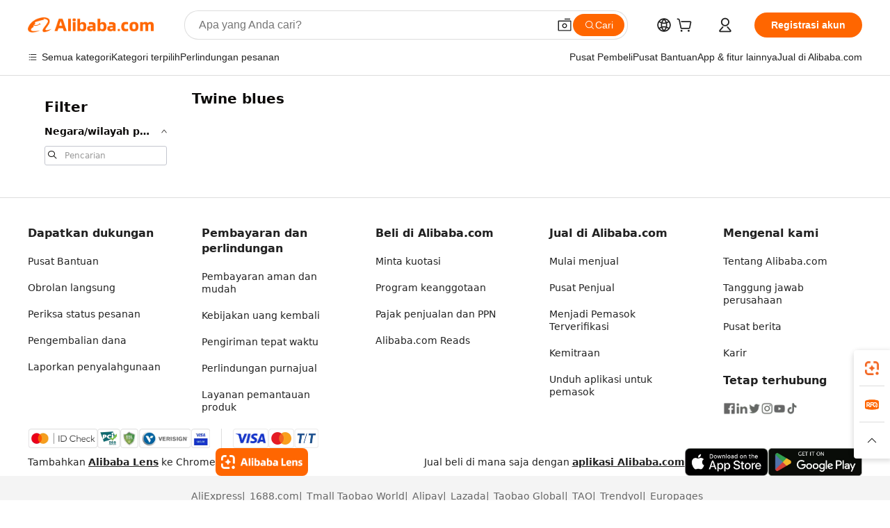

--- FILE ---
content_type: application/javascript
request_url: https://aplus.alibaba.com/eg.js?t=1768781592680
body_size: -78
content:
window.goldlog=(window.goldlog||{});goldlog.Etag="FWX0IR2UZF8CAS/2gM+FErOe";goldlog.stag=1;

--- FILE ---
content_type: application/javascript
request_url: https://assets.alicdn.com/g/??/sd/baxia/2.5.36/baxiaCommon.js
body_size: 13542
content:
var baxiaCommon=function(){"use strict";var win=window,BAXIA_KEY="__baxia__",getStore=function(e,t){var r=win[BAXIA_KEY]||{};return e?r[e]||t:r},setStore=function(e,t){win[BAXIA_KEY]=win[BAXIA_KEY]||{},win[BAXIA_KEY][e]=t},includes=function(e,t){return!!e&&e.indexOf(t)>-1},isObjectString=function(e){var t=!0;try{JSON.parse(e)}catch(r){t=!1}return t},isEmptyObject=function(e){if(!e)return!0;for(var t in e)return!1;return!0},toArray=function(e){for(var t=Array(e.length),r=0;t.length>r;++r)t[r]=e[r];return t},addQueryString=function(e,t,r){return includes(e,t)?e:e.indexOf("?")>-1?e+"&"+t+"="+r:e+"?"+t+"="+r},addFormUrlEncoded=function(e,t,r){return includes(e,t)?e:e+"&"+t+"="+r},isMobile=function(){return navigator.userAgent.match(/.*(iPhone|iPad|Android|ios|SymbianOS|Windows Phone|ArkWeb).*/i)},isAliApp=function(e){void 0===e&&(e="[\\w-]+");try{var t=(null===navigator||void 0===navigator?void 0:navigator.userAgent)||"";return RegExp(e+"(-PD)?/","i").test(t)}catch(r){return!1}},isWindVaneAvailable=function(){return window.WindVane&&window.WindVane.isAvailable},isRendered=function(e){if(e&&!document.getElementById(e.id))return!1;var t=e&&e.querySelector(".nc_wrapper"),r=e&&e.querySelector("._nc");return!!t||!!r};function addVersionToUrl(e){return getStore("options",{}).addVersionToUrl?!e||endsWith(e,".js")||endsWith(e,".css")||includes(e,"_bx-v")?e:addQueryString(e,"_bx-v",version):e}function endsWith(e,t){return!!e&&e.substring(e.length-t.length)===t}function formatJsonp(e){return void 0===e&&(e=""),e.substring(e.indexOf("{"),e.lastIndexOf("}")+1)}var formatInjectOptions=function(options){if("string"==typeof options.checkApiPath){var reg_1=options.checkApiPath+"";options.checkApiPath=function(e){return RegExp(reg_1).test(e)}}if("string"==typeof options.renderTo&&(options.renderTo=document.querySelector(options.renderTo)),"string"==typeof options.renderNC&&(options.renderNC="true"===options.renderNC),"string"==typeof options.awscTimeout&&(options.awscTimeout=+options.awscTimeout),"string"==typeof options.showCallback){var _showCallback_1=options.showCallback+"";options.showCallback=function(){eval(_showCallback_1)}}if("string"==typeof options.hideCallback){var _hideCallback_1=options.hideCallback+"";options.hideCallback=function(){eval(_hideCallback_1)}}return options},isGray=function(){var e=document.currentScript&&document.currentScript.src;if(e&&e.indexOf("ratio")>-1){var t=e.match(/ratio=([^&]+)/),r=+encodeURIComponent(t&&t[1]);return Math.random()<=r}return!0};function getCurrentJSDomain(){var e=getCurrentScript(),t=e&&e.src?e.src.match(/https\:\/\/([^&]+).alicdn/):null;t||(t=e&&e.src?e.src.match(/https\:\/\/([^&]+).slatic.net/):[,"g"]);var r=t&&t[1],n="";return-1===["laz-g-cdn","aeis","assets","lazada-slatic-g","lzd-g"].indexOf(r)&&(r="g"),"lzd-g"===r?n="https://"+r+".slatic.net/g/":(n="https://"+r+".alicdn.com/","assets"===r&&(n+="g/")),n}function getCurrentScript(){if(document.currentScript)return document.currentScript;var e=null,t=document.getElementsByTagName("script"),r=null;try{throw Error()}catch(a){var n,o=(/.*at [^\(]*\((.*):.+:.+\)$/gi.exec(a.stack)||[!1])[1];for(n in t)if((r=t[n]).src==o||"interactive"==r.readyState)return e=t[n],t[n]}return e}function getDomain(e){var t=e.match(/(https?:\/\/)?((([\w-]+\.)+\w+)|localhost)(:\d{1,5})?/g);return t&&t[0]||""}function crossOrigin(e){try{return!e||("string"==typeof e&&(0===e.indexOf("data:")||e.length>1e4)||(e.url?e=e.url:e.href?e=e.href:"[object Array]"===Object.prototype.toString.call(e)&&(e=e[0]),"/"!==e.substring(0,1)?host!==getDomain(e):"//"===e.substring(0,2)&&host!==getDomain(location.protocol+e)))}catch(t){return log("跨域校验异常，message："+t,1,1),!0}}function findDomain(e){try{return e&&("string"!=typeof e||0!==e.indexOf("data:")&&1e4>=e.length)?(e.url?e=e.url:e.href?e=e.href:"[object Array]"===Object.prototype.toString.call(e)&&(e=e[0]),"/"!==e.substring(0,1)||"//"===e.substring(0,2)?getDomain(e).replace("https://","").replace("http://",""):location.host||location.hostname):""}catch(t){return log("域名解析失败，message："+t,1,1),""}}var isEffectHeaderCookieUrl=function(e,t,r){if(!e||"string"==typeof e&&(0===e.indexOf("data:")||e.length>1e4))return!1;e.url?e=e.url:e.href?e=e.href:"[object Array]"===Object.prototype.toString.call(e)&&(e=e[0]);var n=e+t,o=getStore("handleEffectHeaderCookieUrl",{});if("boolean"==typeof o[e+"fetch"]&&"xhr"===t)return!1;var a=!1;return r(e)&&(a=!0),o[n]=a,setStore("handleEffectHeaderCookieUrl",o),a},host=location.protocol+"//"+location.host,version="2.5.36",loc=location,doc=document,log=function(e,t,r,n,o){if(void 0===t&&(t=1),void 0===r&&(r=.1),0>=r||Math.random()<r){var a={code:t,msg:(e+"").substr(0,1e3)+";v:"+version,pid:"baxia",page:loc.href.split(/[#?]/)[0],query:loc.search.substr(1),hash:loc.hash,referrer:doc.referrer,title:doc.title,ua:navigator.userAgent};n&&(a.c1=n),o&&(a.c2=o),_send(a,"//gm.mmstat.com/fsp.1.1?")}};function importantLog(e){log(e,13,.1)}function veryImportantLog(e){log(e,16,1)}function _send(e,t){var r=[];for(var n in e)r.push(n+"="+encodeURIComponent(e[n]));(new Image).src=t+r.join("&")}var doc$1=document,loadJS=function(e,t,r,n){if(!e)return t();var o=doc$1.getElementsByTagName("script")[0],a=doc$1.createElement("script");if(a.async=!0,a.src=e,n&&(a.bxOriginUrl=n),e.indexOf("alicdn")>-1&&(a.crossOrigin=!0),a.onerror=function(t){log("function:loadJS. msg:"+e+"load error。props："+JSON.stringify(r)),a.onerror=null},t){var i=!1;a.onload=a.onreadystatechange=function(){i||a.readyState&&!/loaded|complete/.test(a.readyState)||(a.onload=a.onreadystatechange=null,i=!0,t())}}o.parentNode.insertBefore(a,o)},loadCSS=function(e){var t=document.getElementsByTagName("head")[0],r=document.createElement("link");r.type="text/css",r.rel="stylesheet",r.href=e,t.appendChild(r)},getHandlerPath=function(e,t){return t&&t.result&&t.result.jsPath?t.result.jsPath:""+getStore("cdnPath","https://g.alicdn.com/sd/baxia/"+version+"/")+e+".js"},_handlerQueue=[],pluginInstance,handler=function(e,t){if(void 0===e&&(e="Xhr"),void 0===t&&(t={}),pluginInstance){var r=getStore("options",{});return(r.renderTo||r.autoDestroy)&&pluginInstance.destroy(),pluginInstance.handler(t)}_handlerQueue.push({pluginName:e,props:t});var n=_handlerQueue[0],o="baxia"+n.pluginName+"Handler",a=getHandlerPath(o,n.props);loadJS(a,function(){if(!pluginInstance){pluginInstance=new window[o];for(var e=0;_handlerQueue.length>e;e++)try{pluginInstance.handler(_handlerQueue[e].props)}catch(t){pluginInstance=null,veryImportantLog("【Handler Step】handler error, type: "+_handlerQueue[e].pluginName+", action: "+_handlerQueue[e].props.result.action+", url: "+_handlerQueue[e].props.result.url+", message:"+t.message+", stack:"+t.stack);break}_handlerQueue=[]}})},handler$1=function(e,t){void 0===e&&(e="Xhr"),void 0===t&&(t={});try{if(t.validateResult&&t.validateResult.login_flag&&t.validateResult.url&&t.validateResult.url.indexOf("login.m.taobao.com")>-1&&isWindVaneAvailable()&&(isAliApp("TB")||isAliApp("TM")))return log("hit native login",19,1),void window.WindVane.call("aluWVJSBridge","sdkLogin",{},function(){log("native login success",19,1);var r=t.validateResult.url.match(/redirectURL=([^&]+)/);if(!r||!r[1])return log("native login not found redirectURL",19,1),void location.reload();t.result={url:decodeURIComponent(r[1]),dialogHide:!0},log("native login close_iframe_page",19,1),handler(e,t)},function(r){var n=r&&r.ret;if(n&&"HY_FAILED"===n)return log("native login close: "+n,19,1),void t.config.fail();n&&n.indexOf("HY_")>-1?(log("call native login fail: "+n,19,1),handler(e,t)):(log("native login close: "+n,19,1),t.config.fail())});try{if(t.config.url.replace("_bx-v","").indexOf("_bx-")>-1&&t.config.url.indexOf("/h5/")>-1&&window.lib&&window.lib.mtop.config&&"object"==typeof window.lib.mtop.config.bxOption){if(t.result&&"string"==typeof t.result)try{t.result=JSON.parse(t.result)}catch(n){try{t.result=formatJsonp(t.result),t.result=JSON.parse(t.result+"")}catch(n){throw"baxia.js data error"}}if(t.result.url=t.result.url||t.result.data&&t.result.data.url||"",t.result.action&&"new"===window.lib.mtop.config.bxOption["bx-"+t.result.action]){log(t.result.action+" new",21,1);var r=t.result.url+"&x5referer="+encodeURIComponent(location.href);return void(location.href=r)}}}catch(n){log("bxOption error",21,1)}handler(e,t)}catch(o){throw pluginInstance=null,veryImportantLog("【Handler Step】handler error, type: "+e+", action: "+t.result.action+", url: "+t.result.url+", message:"+o.message+", stack:"+o.stack),Error(o)}},addEvent=function(e,t,r,n){if(void 0===n&&(n=!1),t.addEventListener)t.addEventListener(e,r,n);else if(t.attachEvent)return t.attachEvent("on"+e,r),!1},isSupportedHookProperty=function(){var e={test:"true"};try{return Object.defineProperty(e,"test",{enumerable:!1,value:e}),Object.getOwnPropertyDescriptor(XMLHttpRequest.prototype,"readyState")&&e.test==e.test}catch(t){return!1}}(),hookFunctionAndArguments=function(e,t,r,n){var o=e[t];e[t]=function(){var e=toArray(arguments);if(r&&!n&&!1===r.apply(this,e))return;return n&&(e=r.apply(this,e)),o.apply(this,e)}},hookFunction=function(e,t,r){var n=e[t];e[t]=function(){var e=toArray(arguments);if(r&&!1===r.apply(this,e))return;return n.apply(this,e)}},hookProperty=function(e,t,r,n){if(Object.getOwnPropertyDescriptor){var o=Object.getOwnPropertyDescriptor(e,t);if(isSupportedHookProperty&&!o||!o)importantLog("错误：不支持 hookProperty");else{var a=o.set,i=o.get;isSupportedHookProperty&&Object.defineProperty(e,t,{set:function(){var e=toArray(arguments);if(r){var t=r&&r.apply(this,e);e=t?[t]:e}a&&a.apply(this,e)},get:function(){var e=i&&i.apply(this);return n?n.call(this,e):e}})}}},resetReadonlyProperty=function(e,t,r){Object.defineProperty(e,t,{writable:!0}),e[t]=r},validate=function(e){var t,r;void 0===e&&(e="");var n={valid:!1,type:"",checkjs_flag:!1},o={};if("string"!=typeof e&&"object"!=typeof e)return n.valid=!0,n;if("string"==typeof e){if(e.length>5e4)return n.valid=!0,n;if(!(includes(e,"rgv587_flag")||includes(e,"RGV587_ERROR::SM")||includes(e,"CHECKJS_FLAG")||includes(e,"RGV587_NEED_OPENID::SM")))return n.valid=!0,n;try{o=JSON.parse(e)}catch(d){try{e=formatJsonp(e),o=JSON.parse(e)}catch(d){return n.valid=!0,n}}}else o=e;if(o&&o._bx_upgrade_)return n.valid=!0,n;var a,i,s=o&&"sm"===o.rgv587_flag&&o.url,c=o&&o.ret&&o.data&&o.ret.indexOf("RGV587_ERROR::SM")&&o.data.url,u=o&&o.ret&&o.ret[0]&&o.ret[0].indexOf("RGV587_NEED_OPENID::SM")>-1;return u&&(n.need_openid=!0),o.CHECKJS_FLAG&&o.uuid&&o.serid&&(log("triggerCheckJsFlag"),n.checkjs_flag=!0,a=!0),o.x5step&&(s||c)&&(log("Ajax hit anti brush: uuid="+o.uuid,17,1),n.anti_brush_flag=!0,i=!0),(s||c)&&(o.h5url||(null===(t=o.data)||void 0===t?void 0:t.h5url))&&(o.dialogSize||(null===(r=o.data)||void 0===r?void 0:r.dialogSize))&&(n.login_flag=!0,n.url=o.h5url||o.data.h5url),s||c||a||i||u?n:(n.valid=!0,n)};function handleAutoResponse(e){var t=e;try{if(includes(e,"rgv587_flag:sm")&&includes(e,"window._config_")){var r="";(t=e.replace(/\s+/g,"").match(/window\.\_config_\=([^;]+)/))&&t[1]&&(r=t[1]),(t=r&&JSON.parse(r)).rgv587_flag="sm",t.url||(t.url="renderIframe"),t.data=e,t._bx_upgrade_="true"===t.isUpgrade}}catch(n){}return t}var handlerSecdata=[];function isBaxiaBlockByCookie(){var e,t=document.cookie.split("; ");if(!t.length)return!1;for(var r=0,n=t;n.length>r;r++){var o=n[r].split("=");if("x5secdata"===o[0]){e=o[1];break}}return!(!e||document.hidden)&&(-1>=handlerSecdata.indexOf(e)&&("__bx__"!==e&&(-1>=e.indexOf("mtop.")&&(clearX5SecData(),(!window._config_||!window._config_.action)&&(handlerSecdata.push(e),e)))))}function clearCookie(e,t){var r=new Date;r.setTime(r.getTime()+-100);var n="x5secdata=;maxAge=-100;expires="+r.toUTCString()+";path=/;";t&&(document.cookie=n,document.cookie=n+"Secure;SameSite=None"),document.cookie=n+"domain="+e+";",document.cookie=n+"domain="+e+";Secure;SameSite=None"}function clearX5SecData(){try{if(-1>=document.cookie.indexOf("x5secdata"))return;var e=location.host,t=e.split("."),r=t.length>5?5:t.length;1!==r&&2!==r||clearCookie(e,!0),e="."+t.pop();for(var n=2;r>n;n++)clearCookie(e="."+t.pop()+e);clearCookie(e=(t.pop()||"")+e)}catch(o){importantLog("x5secdata clear error")}}function otherFlowTypeBlock(e,t,r){try{var n={valid:!0,url:""};if(419===e.status||420===e.status)return"string"==typeof t&&1e3>t.length&&t.indexOf("FAIL_SYS_")>-1&&log(r+" hit native response",18,1),n;if(e.url&&0>e.url.indexOf("getpunishpage")&&"string"==typeof t&&1e4>t.length&&t.indexOf("_____tmd_____")>-1){var o=t.replace(/\s+/g,"").match(/punishPath="([^";]+)/);if(o&&o[1])return log(r+" hit jsonp response",18,1),n.valid=!1,n.url=o[1],n}return n}catch(a){return log("check otherFlowTypeBlock error："+a.message,18,1),{valid:!0,url:""}}}var XHRPrototype=XMLHttpRequest.prototype,_event=null,HookBX=function(e){var t=e.done;try{isSupportedHookProperty&&hookProperty(XHRPrototype,"readyState",null,function(e){try{var r=e,n=this;this._onreadystatechange=this._onreadystatechange||this.onreadystatechange;var o=getResponse(n);if(3!==r||validate(o).valid&&otherFlowTypeBlock(n,o,"xhr").valid){if(4===r&&!("json"!==n.responseType&&"arraybuffer"!==n.responseType||validate(o).valid&&otherFlowTypeBlock(n,o,"xhr").valid))return void t({response:o,readyState:r,xhr:this,eventKey:"onreadystatechange"})}else this.onreadystatechange=function(e){var a=this;_event=window.event||e||_event,o=getResponse(n),t({response:o,readyState:r,xhr:n,eventKey:"onreadystatechange",event:_event},function(){a._onreadystatechange!==a.onreadystatechange&&a._onreadystatechange(_event)})};return r}catch(a){throw veryImportantLog("【Response Step】Xhr readyState error, message: "+a.message+", stack: "+a.stack),Error(a)}})}catch(r){importantLog("Hook xhr readyState error, message:"+r.message)}hookFunction(XHRPrototype,"send",function(){var e=this;try{this.sendParams=arguments;var n=toArray(this.openParams||[]);if(!crossOrigin(n[1]||""))try{this.setRequestHeader("bx-v",version)}catch(r){log("xhr添加版本号失败，message："+r+"，url："+n[1],1,1)}var o=getStore("options",{});try{if(o.addCookieToHeader){var a=findDomain(n[1]||""),i=getStore("x5secStroage",""),s=i&&i[a];if(a&&s)if(Date.now()-+(s.expire||0)>0)delete i[a],Object.keys(0===i.length)?(setStore("x5secStroage",""),localStorage.x5secStroage=""):localStorage.x5secStroage=JSON.stringify(i);else{var c=!0;o.checkHeaderCookieUrl&&"function"==typeof o.checkHeaderCookieUrl&&(c=isEffectHeaderCookieUrl(n[1],"xhr",o.checkHeaderCookieUrl)),c&&(this.setRequestHeader("x5sec",s.value),log(a,22,1))}}}catch(r){log("xhr添加x5sec头部失败，message："+r,1,1)}this._onload||(this._onload=this.onload),this.onload&&(this.onload=function(e){var r=this;_event=window.event||e;var n=getResponse(this,function(e){t({response:e,readyState:3,xhr:r,eventKey:"onload"},function(){r._onload&&r._onload(_event)})});"bx blob handled"!==n&&t({response:n,readyState:3,xhr:this,eventKey:"onload"},function(){r._onload&&r._onload(_event)})}),!isSupportedHookProperty&&addEvent("readystatechange",this,function(){var r=getResponse(e);t({response:r,readyState:e.readyState,xhr:e,eventKey:"readystatechange"})}),this._onloadend||(this._onloadend=this.onloadend),this.onloadend&&(this.onloadend=function(e){var r=this;_event=window.event||e;var n=getResponse(this,function(e){t({response:e,readyState:3,xhr:r,eventKey:"onloadend"},function(){r._onloadend&&r._onloadend(_event)})});"bx blob handled"!==n&&t({response:n,readyState:3,xhr:this,eventKey:"onloadend"},function(){r._onloadend&&r._onloadend(_event)})})}catch(r){throw veryImportantLog("【Request Step】Xhr send error, message: "+r.message+", stack: "+r.stack),Error(r)}}),hookFunction(XHRPrototype,"setRequestHeader",function(e,t){this._header_=this._header_||{},this._header_[e]=t}),hookFunctionAndArguments(XHRPrototype,"open",function(){try{this.openParams=arguments;var e=toArray(arguments);return e[1]=addVersionToUrl(e[1]),e}catch(r){throw veryImportantLog("【Request Step】Xhr open error, message: "+r.message+", stack: "+r.stack),Error(r)}},!0)};function getResponse(e,t){var r="";try{if((r=handleAutoResponse(r=e.response||e.responseText))instanceof Blob&&t){if(r.size>1e4)return r;var n=new FileReader;n.onload=function(){try{var e=JSON.parse(this.result);validate(e).valid?t(this.result):t(e)}catch(r){t("")}},n.readAsText(r),r="bx blob handled"}if("[object ArrayBuffer]"===Object.prototype.toString.call(r)){if(r.byteLength>1e4)return r;var o=new TextDecoder("utf-8").decode(r);try{var a=JSON.parse(o);validate(a).valid||(r=a)}catch(i){}}}catch(i){r=""}return r}function init(){try{HookBX({done:function(e,t){var r,n,o,a,i=e.response,s=e.readyState,c=e.xhr,u=e.eventKey;if(i||(i=getResponse$1(c)),!c._processing){var d=validate(i);if(d.valid){var l=otherFlowTypeBlock(c,i,"xhr");l.valid||(i={url:l.url},d.valid=!1)}if(c._processing||s<3||d.valid)t&&t();else{if(c._processing=!0,"onreadystatechange"===u&&(c.onload=c._onload),clearX5SecData(),d.need_openid){if(null===(n=null===(r=window.lib)||void 0===r?void 0:r.login)||void 0===n?void 0:n.goGetWxOpenId)try{var p=window.lib.login.goGetWxOpenId();if(p&&p.code&&"login_redirecting"!==p.code&&"auth_redirecting"!==p.code){c.open.apply(c,c.bxOriginXhr?c.bxOriginXhr.openParams:c.openParams);var f=c._header_||{};for(var h in f)c.setRequestHeader(h,f[h]);c.send.apply(c,c.bxOriginXhr?c.bxOriginXhr.sendParams:c.sendParams),c._processing=!1}}catch(m){throw c.openParams&&veryImportantLog("【Resend Step】Xhr resend error, message: "+m.message+", openParams: "+JSON.stringify(c&&c.openParams)+", sendParams: "+JSON.stringify(c&&c.sendParams)+", url: "+c.responseURL+", stack: "+m.stack),Error(m)}else veryImportantLog("【Openid step】lib-login not found, response:"+i),t&&t();return}if(d.anti_brush_flag){if("string"==typeof i)try{i=JSON.parse(i)}catch(m){i=formatJsonp(i),i=JSON.parse(i)}var g=null===(a=null===(o=i.data)||void 0===o?void 0:o.url)||void 0===a?void 0:a.replace("&x5step=2","&x5step="+i.x5step);if(g){var v=c.openParams&&c.openParams[1];return v&&(0===v.indexOf("http:")||0===v.indexOf("//")&&"http:"===location.protocol)&&(g=g.replace("https:","http:")),c.bxOriginXhr={openParams:c.openParams,sendParams:c.sendParams},c._processing=!1,3===s&&c.onreadystatechange!==c._onreadystatechange&&(c.onreadystatechange=c._onreadystatechange),c.open("GET",g),void c.send()}veryImportantLog("【Done Step】Xhr anti brush error, no url:"+JSON.stringify(i))}handler$1("Xhr",{result:i,checkJsFlag:d.checkjs_flag,validateResult:d,config:{xhr:c,url:c.openParams&&c.openParams[1]||c.responseURL,fail:function(){var e=c.onerror||c.onabort||c.ontimeout;e?e():(resetReadonlyProperty(c,"status",500),t())}}})}}}})}catch(e){importantLog("Hook xhr error, message:"+e.message)}}var xhrPrompt={version:version,init:init};function getResponse$1(e){var t="";try{t=e.response||e.responseText}catch(r){t=""}return t}function initXHR(){var e=XMLHttpRequest.prototype.open;XMLHttpRequest.prototype.open=function(){if(this.addEventListener)this.addEventListener("readystatechange",function(){if(4===this.readyState&&200===this.status&&!this._processing){var e="";try{e=handleAutoResponse(e=this.response||this.responseText)}catch(t){e=""}validate(e).valid&&""!==e||handler$2("xhr")}});else if(this.attachEvent){var t="";try{t=handleAutoResponse(t=this.response||this.responseText)}catch(r){t=""}validate(t).valid&&""!==t||handler$2("xhr-ie")}e.apply(this,toArray(arguments))}}function handler$2(e){setTimeout(function(){var t=isBaxiaBlockByCookie();if(t){var r=new XMLHttpRequest;r.open("GET",getPunishUrlBySecData(t,e)),r.send(null)}},500)}function getPunishUrlBySecData(e,t){return"https://"+decodeURIComponent(e).split("__bx__")[1]+"/_____tmd_____/punish?reqeust=getpunishpage&source="+t+"&x5secdata="+e}function init$1(){try{handler$2("cookie"),initXHR()}catch(e){importantLog("Hook cookie error, message:"+e.message)}}var cookiePrompt={init:init$1},HookBX$1=function(e){var t=e.done,r=window.fetch;r&&(window.fetch=function(){var e=arguments;return new window.Promise(function(n,o){var a=e[1]||{};if(a.credentials&&"omit"!==a.credentials||(a.credentials="same-origin"),!crossOrigin(e[0]||""))try{e[1]||e[0].url?(a.headers=e[1]?a.headers||{}:e[0].headers||{},a.headers.has?a.headers.set("bx-v",version):a.headers["bx-v"]=version):(e.length=2,e[1]={headers:{"bx-v":version}})}catch(l){log("fetch添加版本号失败，message："+l,1,1)}var i=getStore("options",{});try{if(i.addCookieToHeader){var s=findDomain(e[0]||""),c=getStore("x5secStroage",""),u=c&&c[s];if(s&&u)if(Date.now()-+(u.expire||0)>0)delete c[s],Object.keys(0===c.length)?(setStore("x5secStroage",""),localStorage.x5secStroage=""):localStorage.x5secStroage=JSON.stringify(c);else{var d=!0;i.checkHeaderCookieUrl&&"function"==typeof i.checkHeaderCookieUrl&&(d=isEffectHeaderCookieUrl(e[0],"fetch",i.checkHeaderCookieUrl)),d&&(e[1]||e[0].url?(a.headers=e[1]?a.headers||{}:e[0].headers||{},a.headers.has?a.headers.set("x5sec",u.value):a.headers.x5sec=u.value):(e.length=2,e[1]={headers:{x5sec:u.value}}),log(s,22,1))}}}catch(l){log("fetch添加x5sec头部失败，message："+l,1,1)}e[0].url?i.addVersionToUrl&&(e[0]=new Request(addVersionToUrl(e[0].url),e[0])):e[0].href?e[0].href=addVersionToUrl(e[0].href):e[0]=addVersionToUrl(e[0]),r.apply(window,e).then(function(r){try{var i=r.headers.get("content-type");if(-1>=i.indexOf("json")&&-1>=i.indexOf("text")&&-1>=i.indexOf("application/javascript")||i.indexOf("event-stream")>-1)return a&&a.baxiaData&&a.baxiaData.defer?a.baxiaData.defer.resolve(r):n(r);r.clone().text().then(function(i){return t?t({parentConfig:a,parentArguments:e,response:r,data:i,resolve:n,reject:o}):(n(r),i)})["catch"](function(e){o(e)})}catch(l){return n(r)}})["catch"](function(e){o(e)})})})};function init$2(){try{HookBX$1({done:function(e){var t,r,n,o,a=e.parentConfig,i=e.parentArguments,s=e.response,c=e.data,u=e.resolve,d=e.reject;try{var l=c&&c.config||{};l&&((l=a).url=i[0]&&(i[0].url||i[0].href)||i[0]);var p=void 0;c=handleAutoResponse(c);var f=validate(c);if(f.valid){var h=otherFlowTypeBlock(s,c,"fetch");h.valid||(c={url:h.url},f.valid=!1)}if(f.valid)return(p=l.baxiaData&&l.baxiaData.defer)?p.resolve(s):u(s),c;if(p={resolve:u,reject:d},l.baxiaData=l.baxiaData||{defer:p,response:s},clearX5SecData(),f.need_openid){if(null===(r=null===(t=window.lib)||void 0===t?void 0:t.login)||void 0===r?void 0:r.goGetWxOpenId){try{var g=window.lib.login.goGetWxOpenId();g&&g.code&&"login_redirecting"!==g.code&&"auth_redirecting"!==g.code&&(l.bxOriginUrl&&(l.url=l.bxOriginUrl,delete l.bxOriginUrl),l&&window.fetch(l.url,l))}catch(m){throw veryImportantLog("【Resend Step】Fetch resend error, message: "+m.message+", url: "+l.url+", stack: "+m.stack),Error(m)}return}return veryImportantLog("【Openid step】lib-login not found, response:"+c),u(s),c}if(f.anti_brush_flag){if("string"==typeof c)try{c=JSON.parse(c)}catch(m){c=formatJsonp(c),c=JSON.parse(c)}var v=null===(o=null===(n=c.data)||void 0===n?void 0:n.url)||void 0===o?void 0:o.replace("&x5step=2","&x5step="+c.x5step);if(v)return l.url&&(0===l.url.indexOf("http:")||0===l.url.indexOf("//")&&"http:"===location.protocol)&&(v=v.replace("https:","http:")),l.bxOriginUrl=l.url,l.url=v,void window.fetch(l.url,l);veryImportantLog("【Done Step】Fetch anti brush error, no url:"+JSON.stringify(c))}return handler$1("Fetch",{result:c,config:l,checkJsFlag:f.checkjs_flag,validateResult:f}),p.promise}catch(m){throw veryImportantLog("【Response Step】Fetch response done error, message: "+m.message+", stack: "+m.stack),Error(m)}}})}catch(e){importantLog("Hook fetch error, message:"+e.message)}}var fetchPrompt={init:init$2},init$3=function(){xhrPrompt.init(),cookiePrompt.init(),fetchPrompt.init()},CONST_BAXIA_PROMPT_INIT="baxiaPromptInit",CONST_BAXIA_INIT="baxiaInit",CONST_OPTIONS="options",SEA_DOMAIN=/lazada|alibaba.com|aliexpress|localhost/,isEffectUrl=function(e,t){if(!e||"string"!=typeof e||e.indexOf("ynuf.aliapp.org/service/um.json")>-1)return!1;var r=e+t,n=getStore("handleEffectUrl",{});if("boolean"==typeof n[e+"fetch"]&&"xhr"===t)return!1;var o=!1,a=getStore(CONST_OPTIONS,{}).checkApiPath;if(a)if(a instanceof Array)for(var i=0,s=a;s.length>i;i++){if((0,s[i])(e)){o=!0;break}}else a(e)&&(o=!0);return n[r]=o,setStore("handleEffectUrl",n),o};function canSubmit(e){var t=getStore()||{},r=t.options,n=void 0===r?{}:r,o=t.ncData,a=n.canSubmit;if(!n.renderNC)return!0;if(a){var i=a(e.url,o);return!i&&_unVerifiedCallback(),i}return!(!o||0===o.length)||(_unVerifiedCallback(),!1)}function _unVerifiedCallback(){var e=(getStore()||{}).options;((void 0===e?{}:e).unVerifiedCallback||function(){alert("请先完成验证后再进行操作")})()}var hookRewriteArgumentsAndApply=function(e,t,r){var n=e[t];e[t]=function(){var e=toArray(arguments);r.call(this,e,n)}},getET=function(e,t){var r=getStore("etModule",{});return r?r.getETToken?r.getETToken(e,t)||"default_not_value":"default_not_fun":"default_not_loaded"},getPostUA=function(e){var t=getStore("postFYModule",{});return t?t.getFYToken?t.getFYToken(e)||"default_not_value":"default_not_fun":"default_not_loaded"},getUA=function(e){return getPostUA(e)},getGetUA=function(e){var t=getStore("getFYModule",{});return t?t.getFYToken?t.getFYToken(e)||"default_not_value":"default_not_fun":"default_not_loaded"},getUmidToken=function(){var e=getStore("getFYModule",{});return e?e.getUidToken?e.getUidToken()||"default_not_value":"default_not_fun":"default_not_loaded"},getPip=function(){var e=getStore("getFYModule",{});return e?e.fyObj&&e.fyObj.getUBHeader?e.fyObj.getUBHeader()||"default_not_value":"default_not_fun":"default_not_loaded"},getDefaultLocation=function(){var e=document.currentScript?document.currentScript.src:"";return e?e.indexOf("laz-g-cdn")>-1||e.indexOf("lzd-g.slatic.net")?"sea":includes(e,"assets.")?"us":"cn":"cn"},emit={},events=getStore("events",{}),_emit={on:function(e,t){return(events[e]||(events[e]=[])).push(t),setStore("events",events),emit},once:function(e,t){var r=this,n=function(){t.apply(r,toArray(arguments)),r.off(e,n)};return this.on(e,n),emit},off:function(e,t){if(!e&&!t)return events={},emit;var r=events[e];if(r)if(t)for(var n=r.length-1;n>=0;n--)r[n]===t&&r.splice(n,1);else delete events[e];return emit},fire:function(e,t){var r=(events=getStore("events",{}))[e];if(r)for(var n=0,o=(r=r.slice()).length;o>n;n++)r[n](t);return emit}},ModuleType;!function(e){e.uab="uab",e.et="et",e.pip="pip",e.umid="umid"}(ModuleType||(ModuleType={}));var NC_PARAM_UMIDTOKEN="bx-umidtoken",NC_PARAM_UA="bx-ua",NC_PARAM_ASAC="bx-asac",EVENT_AWSC_READY="event:awscReady@baxia",NC_PARAM_ET="bx_et",NC_PARAM_PIP="x-pipu2",SubmitType;!function(e){e[e.Null=0]="Null",e[e.QueryString=1]="QueryString",e[e.JSONString=2]="JSONString",e[e.FormData=3]="FormData",e[e.FormUrlEncoded=4]="FormUrlEncoded",e[e.Form=5]="Form",e[e.XHRHeader=6]="XHRHeader",e[e.FetchHeader=7]="FetchHeader"}(SubmitType||(SubmitType={}));var getUA$1=function(e,t){return e===SubmitType.QueryString?getGetUA(t):getPostUA(t)},addASACParamToRequest=function(e){if(!e)return e;var t=getStore("options",{}).asac;return t?e=addParamToRequest(getASACSubmitType(e),e,[{key:NC_PARAM_ASAC,value:t}]):e},addNCParamToRequest=function(e){try{var t=getNCSubmitType(e),r=getUA$1(t,e.url),n=getUmidToken(),o=getStore("options",{}),a=o.needUmidToken,i=o.uabOptions,s=void 0===i?{}:i,c=o.umOptions,u=void 0===c?{}:c,d=o.paramsType,l=[];if((d&&d.indexOf(ModuleType.uab)>-1||!d)&&l.push({key:NC_PARAM_UA,value:r}),d?d.indexOf(ModuleType.umid)>-1&&l.push({key:NC_PARAM_UMIDTOKEN,value:n}):a&&l.push({key:NC_PARAM_UMIDTOKEN,value:n}),d&&d.indexOf(ModuleType.et)>-1){var p=getET(e.url,e);l.push({key:NC_PARAM_ET,value:p})}if(d&&d.indexOf(ModuleType.pip)>-1){var f=getPip();l.push({key:NC_PARAM_PIP,value:f})}var h=getStore("ncData");h&&h.length>0&&(l=l.concat(h));try{SEA_DOMAIN.test(location.host)&&(s.location||u.location||console&&console.log("umOptions.location not set"),l=l.concat([{key:"bx-sys",value:"ua-l:"+(s.location||"no")+"__um-l:"+(u.serviceLocation||"no")+"__js:"+getCurrentJSDomain()}]))}catch(g){}e=addParamToRequest(t,e,l)}catch(g){log("addParamToRequest:"+g.message)}return e},getNCSubmitType=function(e){var t=getCustomSubmitType(e);if(t)return t;var r=e.params;return isObjectString(r)?t=SubmitType.JSONString:r instanceof FormData?t=SubmitType.FormData:"string"==typeof r&&r.indexOf("=")>-1?t=SubmitType.FormUrlEncoded:r instanceof HTMLFormElement&&(t=SubmitType.Form),t},getASACSubmitType=function(e){return getCustomSubmitType(e)||SubmitType.QueryString},getCustomSubmitType=function(e){var t=getStore("options",{}).appendTo,r=null;return"header"===t?e.request&&(e.request instanceof XMLHttpRequest||e.request.send)?r=SubmitType.XHRHeader:e.request&&"object"==typeof e.request&&(r=SubmitType.FetchHeader):"get"!==e.method&&"querystring"!==t||(r=SubmitType.QueryString),r};function preRequest(e){var t=getStore("options",{}),r=t.asac,n=t.awscTimeout,o=t.paramsType,a=Math.random()+"".substring(1,10),i=EVENT_AWSC_READY+a;_emit.once(i,function(e){e.isAppend()||(r&&(e=addASACParamToRequest(e)),e=addNCParamToRequest(e)),canSubmit(e)?e.process(e):e.canNotSubmit&&e.canNotSubmit()});var s=!!(o&&0>o.indexOf(ModuleType.umid)&&0>o.indexOf(ModuleType.uab)&&0>o.indexOf(ModuleType.pip));if(!isAwscReady()&&!s){var c=setInterval(function(){(isAwscReady()||s)&&(clearInterval(c),clearTimeout(u),_emit.fire(i,e))},200),u=setTimeout(function(){clearInterval(c),_emit.fire(i,e)},n+200);return e}_emit.fire(i,e)}function isAwscReady(){var e=getStore("options",{}).needUmidToken,t=getUmidToken();return!(e&&(-1!==t.indexOf("defaultToken1")||-1!==t.indexOf("defaultToken3"))||!getStore("getFYModule")&&!getStore("postFYModule"))}function addParamToRequest(e,t,r){switch(e){case SubmitType.XHRHeader:addParam(t.params,r,function(e){t.request.setRequestHeader(e.key,e.value)});break;case SubmitType.FetchHeader:var n=t.headers||{};addParam(t.params,r,function(e){var t=e.key,r=e.value;n.append?n.append(t,r):n[t]=r}),t.headers=n;break;case SubmitType.Form:addParam(t.params,r,function(e){addInput(t.params,e.key,e.value)});break;case SubmitType.QueryString:addParam(t.params,r,function(e){t.url=addQueryString(t.url,e.key,encodeURIComponent(e.value))});break;case SubmitType.FormUrlEncoded:addParam(t.params,r,function(e){t.params=addFormUrlEncoded(t.params,e.key,e.value)});break;case SubmitType.FormData:addParam(t.params,r,function(e){t.params.append(e.key,e.value)});break;case SubmitType.JSONString:var o=t.params?JSON.parse(t.params):{};addParam(o,r,function(e){o[e.key]=e.value}),t.params=JSON.stringify(o)}return t}function addParam(e,t,r){for(var n=t.length,o=0;n>o;o++)r(t[o]);return e}function addInput(e,t,r){var n=document.createElement("input");n.type="hidden",n.name=t,n.value=r,e.appendChild(n)}var initFetch=function(){try{var e=window.fetch;if(!e)return;window.fetch=function(){var t=arguments;return new window.Promise(function(r,n){var o=t[0],a=t[1]||{},i=function(){e.apply(window,t).then(function(e){return r(e)})["catch"](function(e){n(e)})};if("string"!=typeof o)return i();if(!isEffectUrl(o,"fetch"))return i();var s=a.headers,c=a.body,u=void 0===c?"{}":c,d=a.method;preRequest({url:o,params:u,method:void 0===d?"get":d,headers:s,request:{},isAppend:function(){return!(!s||!s["bx-ua"])||(!!(s&&s.has&&s.has("bx-ua"))||("string"==typeof u?u&&u.indexOf("bx-ua")>-1:u&&u.has&&u.has("bx-ua")))},process:function(e){var r=e.headers,n=e.params;t[0]=e.url,isEmptyObject(r)||(a.headers=r),n&&"{}"!==n&&(a.body=n),t[1]=a,i()}})})}}catch(t){importantLog("fetch token"+t.message)}},XHRPrototype$1=XMLHttpRequest.prototype,initXhr=function(){try{hookRewriteArgumentsAndApply(XHRPrototype$1,"send",function(e,t){var r=this;if(!this.effectUrl||this.handleToken)return t.apply(this,e);this.handleToken=!0,preRequest({url:this.effectUrl,request:this,params:e[0],headers:null,isAppend:function(){return r.appended},process:function(e){t.call(r,e.params)}})}),hookFunctionAndArguments(XHRPrototype$1,"open",function(){var e=toArray(arguments),t=e[1];if(!isEffectUrl(t,"xhr")||this.effectUrl)return this.appended=!0,e;this.effectUrl=e[1];var r=getStore("options",{}).appendTo,n=(e[0]+"").toLocaleLowerCase();return"header"===r?e:("querystring"!==r&&"get"!==n||(t=addNCParamToRequest({url:t,method:n,request:null,params:null,headers:null}).url),t=addASACParamToRequest({url:t,request:null,params:null,headers:null}).url,e[1]=t,e)},!0)}catch(e){importantLog("xhr token"+e.message)}},initJsonp=function(){var e=HTMLScriptElement.prototype;hookFunctionAndArguments(e,"setAttribute",function(){var e=toArray(arguments),t=e[1];"src"===e[0]&&isEffectUrl(t,"script")&&preRequest({url:t,method:"get",request:{},isAppend:function(){return t&&t.indexOf("bx-ua")>-1},process:function(t){e[1]=t.url}});return e},!0),hookProperty(e,"src",function(e){isEffectUrl(e,"script")&&(preRequest({url:e,method:"get",request:{},isAppend:function(){return e&&e.indexOf("bx-ua")>-1},process:function(t){e=t.url}}),e.indexOf("bx-ua")>-1||(e=addQueryString(e,"bx-ua","fast-load")));return e})},initForm=function(){try{var e=!1,t=function(t){if("submit"===t.type){var r=t.target||t.srcElement,n=r.getAttribute("action")||location.href;if(!isEffectUrl(n,"form"))return;if(!0===e)return void t.preventDefault();e=t.formSubmit,preRequest({url:n,params:r,headers:{},request:{},isAppend:function(){return!!r["bx-ua"]},canNotSubmit:function(){t.preventDefault()},process:function(e){var t=e.url;n!==t&&r.setAttribute("action",t)}})}};addEvent("submit",document,t);var r=window.HTMLFormElement;r&&hookFunction(r.prototype,"submit",function(){e=!1,t({type:"submit",target:this,formSubmit:!0,preventDefault:function(){throw"未完成验证"}})})}catch(n){importantLog("form token"+n.message)}},init$4=function(){var e=getStore(CONST_OPTIONS,{}),t=e.paramsType;(t&&(t.indexOf(ModuleType.uab)>-1||t.indexOf(ModuleType.umid)>-1||t.indexOf(ModuleType.pip)>-1)||!t)&&(initGetAWSC(e),initPostAWSC(e)),t&&t.indexOf(ModuleType.et)>-1&&initET(e),initFetch(),initXhr(),initForm(),initJsonp()};function initPostAWSC(e){var t=window.AWSC,r=e.paramsType,n=e.uabOptions||{};n.location=n.location||getDefaultLocation(),r&&(n.MaxMTLog=n.MaxMTLog||20,n.MaxNGPLog=n.MaxNGPLog||10,n.MaxKSLog=n.MaxKSLog||5,n.MaxFocusLog=n.MaxFocusLog||3),t.configFYEx(function(e){setStore("postFYModule",e)},n||{},e.awscTimeout)}function initGetAWSC(e){var t=window.AWSC,r=e.uabOptions||{};r.MaxMTLog=r.MaxMTLog||20,r.MaxNGPLog=r.MaxNGPLog||10,r.MaxKSLog=r.MaxKSLog||5,r.MaxFocusLog=r.MaxFocusLog||3,r.location=r.location||getDefaultLocation(),t.configFYEx(function(e){setStore("getFYModule",e)},r||{},e.awscTimeout)}function initET(e){window.AWSC.use("et",function(e,t){"loaded"===e&&setStore("etModule",t)},{timeout:e.etTimeout||e.awscTimeout})}var noCaptcha=null,isMobile$1=isMobile(),renderNC=function(e){if(e.renderNC=e.renderNC||location.search.indexOf("renderNC")>-1,e.renderNC)if(isRendered(e.renderTo))console.log("已经渲染或者 DOM 元素不存在");else{var t="";e.cssLink&&loadCSS(e.cssLink),isMobile$1?(t="register_h5",loadJS("//g.alicdn.com/sd/nch5/index.js",function(){noCaptcha=window.NoCaptcha,i.bannerHidden=!1,noCaptcha.init(i),noCaptcha.setEnabled(!0)})):(t="register",loadJS("//g.alicdn.com/sd/ncpc/nc.js",function(){noCaptcha=new window.noCaptcha(i)}));var r=e.verifiedCallback,n=e.showCallback,o=e.ncAppkey,a=e.ncToken,i={renderTo:"#"+e.renderTo.id,appkey:void 0===o?"NCAPPKEY":o,token:void 0===a?"NCTOKENSTR":a,bannerHidden:!1,scene:t,replaceCallback:function(e,t,n){var o,a=[];isMobile$1?o=n.bind(this,"ok"):(o=e.success,t=e.data),a.push({key:"bx-nc-ua",value:t.n}),setStore("ncData",a),setStore("ncSlideData",t),o({success:!0,result:{code:0}}),r&&r()},language:e.ncLanguage};n&&n()}},NC={reset:function(){if(isMobile$1)return noCaptcha.reset();noCaptcha.reload()},show:function(){noCaptcha.show()},hide:function(){noCaptcha.hide()},setTrans:function(e){noCaptcha.setTrans(e)},upLang:function(e,t){noCaptcha.upLang(e,t)}},_isGray=isGray();!getStore(CONST_BAXIA_PROMPT_INIT)&&_isGray&&(setStore(CONST_BAXIA_PROMPT_INIT,!0),init$3());var init$5=function(e){if(void 0===e&&(e={}),_isGray){(e=formatInjectOptions(e)).awscTimeout=e.awscTimeout||3e3;try{var t=getStore(CONST_OPTIONS);t&&t.checkApiPath&&(t.mergeApiPath||e.mergeApiPath)&&!e.fromEntry&&e.checkApiPath&&(e.mergeApiPath=!0,t.checkApiPath instanceof Array?(t.checkApiPath.push(e.checkApiPath),e.checkApiPath=t.checkApiPath):e.checkApiPath=[t.checkApiPath,e.checkApiPath])}catch(n){console.log("mergeApiPath error")}if(setStore(CONST_OPTIONS,e),renderNC(e),!getStore(CONST_BAXIA_INIT)&&(setStore(CONST_BAXIA_INIT,!0),e.checkApiPath&&init$4(),e.addCookieToHeader)){var r=localStorage.x5secStroage&&JSON.parse(localStorage.x5secStroage);r&&setStore("x5secStroage",r)}}},BaxiaCommon=function(){return function(e){this.set=setStore,this.version=version,this.getUA=getUA,this.NC=NC,init$5(e)}}();return BaxiaCommon.set=setStore,BaxiaCommon.version=version,BaxiaCommon.getUA=getUA,BaxiaCommon.NC=NC,BaxiaCommon.init=function(e){void 0===e&&(e={}),e.needUmidToken=!0,init$5(e)},BaxiaCommon.handler=function(e,t){var r;try{r="https:"!==(r=new URL(t.result.url)).protocol&&"http:"!==r.protocol?null:0>r.pathname.indexOf("/_____tmd_____/punish")&&0>r.pathname.indexOf("/_____tmd_____/page")&&"bixi.alicdn.com"!==r.hostname?null:r.href}catch(n){r=null}r?handler$1(e,t):log(JSON.stringify(t),23,1)},log("i,c",11,.01),BaxiaCommon}();
